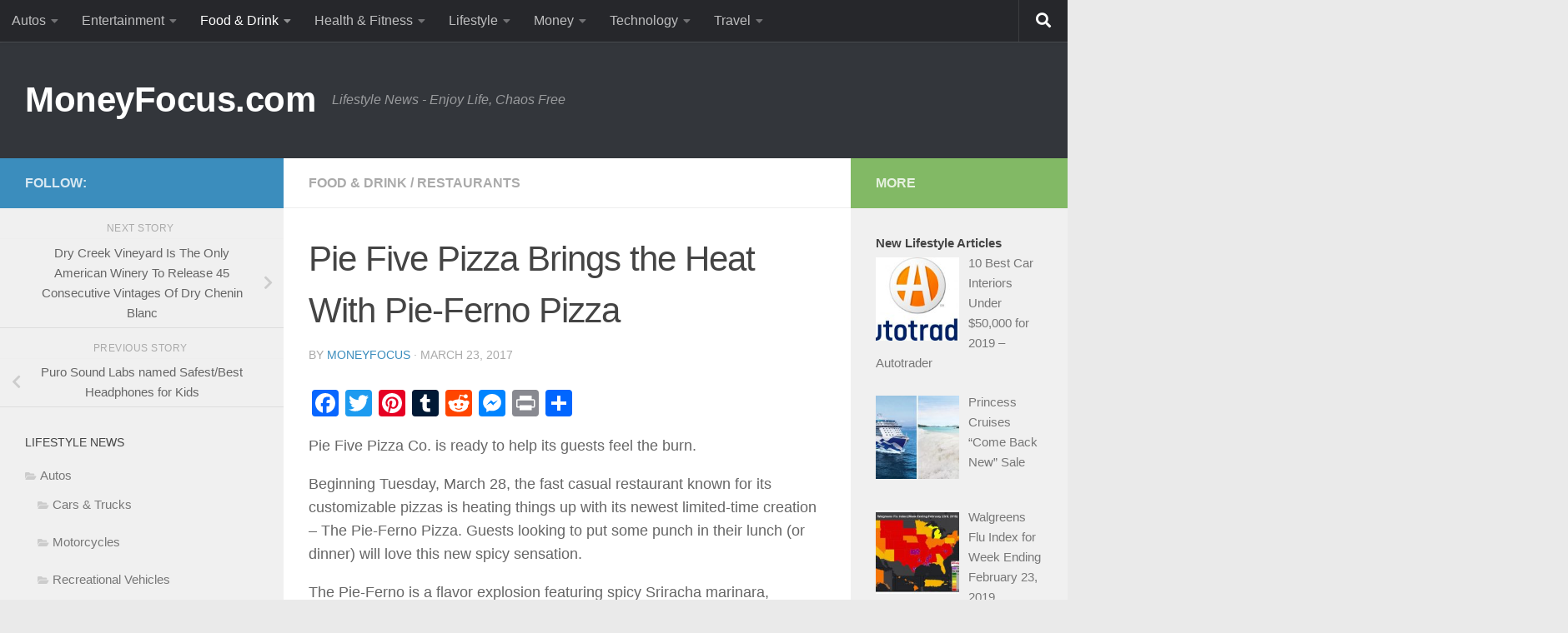

--- FILE ---
content_type: text/html; charset=UTF-8
request_url: https://moneyfocus.com/blog/pie-five-pizza-brings-heat-pie-ferno-pizza/
body_size: 16165
content:

<!DOCTYPE html>
<html class="no-js" lang="en-US">
<head>
  <meta charset="UTF-8">
  <meta name="viewport" content="width=device-width, initial-scale=1.0">
  <link rel="profile" href="https://gmpg.org/xfn/11" />
  <link rel="pingback" href="https://moneyfocus.com/xmlrpc.php">

  <title>Pie Five Pizza Brings the Heat With Pie-Ferno Pizza &#8211; MoneyFocus.com</title>
<meta name='robots' content='max-image-preview:large' />
	<style>img:is([sizes="auto" i], [sizes^="auto," i]) { contain-intrinsic-size: 3000px 1500px }</style>
	<script>document.documentElement.className = document.documentElement.className.replace("no-js","js");</script>
<link rel='dns-prefetch' href='//static.addtoany.com' />
<link rel="alternate" type="application/rss+xml" title="MoneyFocus.com &raquo; Feed" href="https://moneyfocus.com/feed/" />
<link rel="alternate" type="application/rss+xml" title="MoneyFocus.com &raquo; Comments Feed" href="https://moneyfocus.com/comments/feed/" />
<script>
window._wpemojiSettings = {"baseUrl":"https:\/\/s.w.org\/images\/core\/emoji\/16.0.1\/72x72\/","ext":".png","svgUrl":"https:\/\/s.w.org\/images\/core\/emoji\/16.0.1\/svg\/","svgExt":".svg","source":{"concatemoji":"https:\/\/moneyfocus.com\/wp-includes\/js\/wp-emoji-release.min.js?ver=456d819ab17dce8eb0a7d56c29401286"}};
/*! This file is auto-generated */
!function(s,n){var o,i,e;function c(e){try{var t={supportTests:e,timestamp:(new Date).valueOf()};sessionStorage.setItem(o,JSON.stringify(t))}catch(e){}}function p(e,t,n){e.clearRect(0,0,e.canvas.width,e.canvas.height),e.fillText(t,0,0);var t=new Uint32Array(e.getImageData(0,0,e.canvas.width,e.canvas.height).data),a=(e.clearRect(0,0,e.canvas.width,e.canvas.height),e.fillText(n,0,0),new Uint32Array(e.getImageData(0,0,e.canvas.width,e.canvas.height).data));return t.every(function(e,t){return e===a[t]})}function u(e,t){e.clearRect(0,0,e.canvas.width,e.canvas.height),e.fillText(t,0,0);for(var n=e.getImageData(16,16,1,1),a=0;a<n.data.length;a++)if(0!==n.data[a])return!1;return!0}function f(e,t,n,a){switch(t){case"flag":return n(e,"\ud83c\udff3\ufe0f\u200d\u26a7\ufe0f","\ud83c\udff3\ufe0f\u200b\u26a7\ufe0f")?!1:!n(e,"\ud83c\udde8\ud83c\uddf6","\ud83c\udde8\u200b\ud83c\uddf6")&&!n(e,"\ud83c\udff4\udb40\udc67\udb40\udc62\udb40\udc65\udb40\udc6e\udb40\udc67\udb40\udc7f","\ud83c\udff4\u200b\udb40\udc67\u200b\udb40\udc62\u200b\udb40\udc65\u200b\udb40\udc6e\u200b\udb40\udc67\u200b\udb40\udc7f");case"emoji":return!a(e,"\ud83e\udedf")}return!1}function g(e,t,n,a){var r="undefined"!=typeof WorkerGlobalScope&&self instanceof WorkerGlobalScope?new OffscreenCanvas(300,150):s.createElement("canvas"),o=r.getContext("2d",{willReadFrequently:!0}),i=(o.textBaseline="top",o.font="600 32px Arial",{});return e.forEach(function(e){i[e]=t(o,e,n,a)}),i}function t(e){var t=s.createElement("script");t.src=e,t.defer=!0,s.head.appendChild(t)}"undefined"!=typeof Promise&&(o="wpEmojiSettingsSupports",i=["flag","emoji"],n.supports={everything:!0,everythingExceptFlag:!0},e=new Promise(function(e){s.addEventListener("DOMContentLoaded",e,{once:!0})}),new Promise(function(t){var n=function(){try{var e=JSON.parse(sessionStorage.getItem(o));if("object"==typeof e&&"number"==typeof e.timestamp&&(new Date).valueOf()<e.timestamp+604800&&"object"==typeof e.supportTests)return e.supportTests}catch(e){}return null}();if(!n){if("undefined"!=typeof Worker&&"undefined"!=typeof OffscreenCanvas&&"undefined"!=typeof URL&&URL.createObjectURL&&"undefined"!=typeof Blob)try{var e="postMessage("+g.toString()+"("+[JSON.stringify(i),f.toString(),p.toString(),u.toString()].join(",")+"));",a=new Blob([e],{type:"text/javascript"}),r=new Worker(URL.createObjectURL(a),{name:"wpTestEmojiSupports"});return void(r.onmessage=function(e){c(n=e.data),r.terminate(),t(n)})}catch(e){}c(n=g(i,f,p,u))}t(n)}).then(function(e){for(var t in e)n.supports[t]=e[t],n.supports.everything=n.supports.everything&&n.supports[t],"flag"!==t&&(n.supports.everythingExceptFlag=n.supports.everythingExceptFlag&&n.supports[t]);n.supports.everythingExceptFlag=n.supports.everythingExceptFlag&&!n.supports.flag,n.DOMReady=!1,n.readyCallback=function(){n.DOMReady=!0}}).then(function(){return e}).then(function(){var e;n.supports.everything||(n.readyCallback(),(e=n.source||{}).concatemoji?t(e.concatemoji):e.wpemoji&&e.twemoji&&(t(e.twemoji),t(e.wpemoji)))}))}((window,document),window._wpemojiSettings);
</script>
<!-- moneyfocus.com is managing ads with Advanced Ads – https://wpadvancedads.com/ --><script id="money-ready">
			window.advanced_ads_ready=function(e,a){a=a||"complete";var d=function(e){return"interactive"===a?"loading"!==e:"complete"===e};d(document.readyState)?e():document.addEventListener("readystatechange",(function(a){d(a.target.readyState)&&e()}),{once:"interactive"===a})},window.advanced_ads_ready_queue=window.advanced_ads_ready_queue||[];		</script>
		<style id='wp-emoji-styles-inline-css'>

	img.wp-smiley, img.emoji {
		display: inline !important;
		border: none !important;
		box-shadow: none !important;
		height: 1em !important;
		width: 1em !important;
		margin: 0 0.07em !important;
		vertical-align: -0.1em !important;
		background: none !important;
		padding: 0 !important;
	}
</style>
<link rel='stylesheet' id='wp-block-library-css' href='https://moneyfocus.com/wp-includes/css/dist/block-library/style.min.css?ver=456d819ab17dce8eb0a7d56c29401286' media='all' />
<style id='classic-theme-styles-inline-css'>
/*! This file is auto-generated */
.wp-block-button__link{color:#fff;background-color:#32373c;border-radius:9999px;box-shadow:none;text-decoration:none;padding:calc(.667em + 2px) calc(1.333em + 2px);font-size:1.125em}.wp-block-file__button{background:#32373c;color:#fff;text-decoration:none}
</style>
<style id='global-styles-inline-css'>
:root{--wp--preset--aspect-ratio--square: 1;--wp--preset--aspect-ratio--4-3: 4/3;--wp--preset--aspect-ratio--3-4: 3/4;--wp--preset--aspect-ratio--3-2: 3/2;--wp--preset--aspect-ratio--2-3: 2/3;--wp--preset--aspect-ratio--16-9: 16/9;--wp--preset--aspect-ratio--9-16: 9/16;--wp--preset--color--black: #000000;--wp--preset--color--cyan-bluish-gray: #abb8c3;--wp--preset--color--white: #ffffff;--wp--preset--color--pale-pink: #f78da7;--wp--preset--color--vivid-red: #cf2e2e;--wp--preset--color--luminous-vivid-orange: #ff6900;--wp--preset--color--luminous-vivid-amber: #fcb900;--wp--preset--color--light-green-cyan: #7bdcb5;--wp--preset--color--vivid-green-cyan: #00d084;--wp--preset--color--pale-cyan-blue: #8ed1fc;--wp--preset--color--vivid-cyan-blue: #0693e3;--wp--preset--color--vivid-purple: #9b51e0;--wp--preset--gradient--vivid-cyan-blue-to-vivid-purple: linear-gradient(135deg,rgba(6,147,227,1) 0%,rgb(155,81,224) 100%);--wp--preset--gradient--light-green-cyan-to-vivid-green-cyan: linear-gradient(135deg,rgb(122,220,180) 0%,rgb(0,208,130) 100%);--wp--preset--gradient--luminous-vivid-amber-to-luminous-vivid-orange: linear-gradient(135deg,rgba(252,185,0,1) 0%,rgba(255,105,0,1) 100%);--wp--preset--gradient--luminous-vivid-orange-to-vivid-red: linear-gradient(135deg,rgba(255,105,0,1) 0%,rgb(207,46,46) 100%);--wp--preset--gradient--very-light-gray-to-cyan-bluish-gray: linear-gradient(135deg,rgb(238,238,238) 0%,rgb(169,184,195) 100%);--wp--preset--gradient--cool-to-warm-spectrum: linear-gradient(135deg,rgb(74,234,220) 0%,rgb(151,120,209) 20%,rgb(207,42,186) 40%,rgb(238,44,130) 60%,rgb(251,105,98) 80%,rgb(254,248,76) 100%);--wp--preset--gradient--blush-light-purple: linear-gradient(135deg,rgb(255,206,236) 0%,rgb(152,150,240) 100%);--wp--preset--gradient--blush-bordeaux: linear-gradient(135deg,rgb(254,205,165) 0%,rgb(254,45,45) 50%,rgb(107,0,62) 100%);--wp--preset--gradient--luminous-dusk: linear-gradient(135deg,rgb(255,203,112) 0%,rgb(199,81,192) 50%,rgb(65,88,208) 100%);--wp--preset--gradient--pale-ocean: linear-gradient(135deg,rgb(255,245,203) 0%,rgb(182,227,212) 50%,rgb(51,167,181) 100%);--wp--preset--gradient--electric-grass: linear-gradient(135deg,rgb(202,248,128) 0%,rgb(113,206,126) 100%);--wp--preset--gradient--midnight: linear-gradient(135deg,rgb(2,3,129) 0%,rgb(40,116,252) 100%);--wp--preset--font-size--small: 13px;--wp--preset--font-size--medium: 20px;--wp--preset--font-size--large: 36px;--wp--preset--font-size--x-large: 42px;--wp--preset--spacing--20: 0.44rem;--wp--preset--spacing--30: 0.67rem;--wp--preset--spacing--40: 1rem;--wp--preset--spacing--50: 1.5rem;--wp--preset--spacing--60: 2.25rem;--wp--preset--spacing--70: 3.38rem;--wp--preset--spacing--80: 5.06rem;--wp--preset--shadow--natural: 6px 6px 9px rgba(0, 0, 0, 0.2);--wp--preset--shadow--deep: 12px 12px 50px rgba(0, 0, 0, 0.4);--wp--preset--shadow--sharp: 6px 6px 0px rgba(0, 0, 0, 0.2);--wp--preset--shadow--outlined: 6px 6px 0px -3px rgba(255, 255, 255, 1), 6px 6px rgba(0, 0, 0, 1);--wp--preset--shadow--crisp: 6px 6px 0px rgba(0, 0, 0, 1);}:where(.is-layout-flex){gap: 0.5em;}:where(.is-layout-grid){gap: 0.5em;}body .is-layout-flex{display: flex;}.is-layout-flex{flex-wrap: wrap;align-items: center;}.is-layout-flex > :is(*, div){margin: 0;}body .is-layout-grid{display: grid;}.is-layout-grid > :is(*, div){margin: 0;}:where(.wp-block-columns.is-layout-flex){gap: 2em;}:where(.wp-block-columns.is-layout-grid){gap: 2em;}:where(.wp-block-post-template.is-layout-flex){gap: 1.25em;}:where(.wp-block-post-template.is-layout-grid){gap: 1.25em;}.has-black-color{color: var(--wp--preset--color--black) !important;}.has-cyan-bluish-gray-color{color: var(--wp--preset--color--cyan-bluish-gray) !important;}.has-white-color{color: var(--wp--preset--color--white) !important;}.has-pale-pink-color{color: var(--wp--preset--color--pale-pink) !important;}.has-vivid-red-color{color: var(--wp--preset--color--vivid-red) !important;}.has-luminous-vivid-orange-color{color: var(--wp--preset--color--luminous-vivid-orange) !important;}.has-luminous-vivid-amber-color{color: var(--wp--preset--color--luminous-vivid-amber) !important;}.has-light-green-cyan-color{color: var(--wp--preset--color--light-green-cyan) !important;}.has-vivid-green-cyan-color{color: var(--wp--preset--color--vivid-green-cyan) !important;}.has-pale-cyan-blue-color{color: var(--wp--preset--color--pale-cyan-blue) !important;}.has-vivid-cyan-blue-color{color: var(--wp--preset--color--vivid-cyan-blue) !important;}.has-vivid-purple-color{color: var(--wp--preset--color--vivid-purple) !important;}.has-black-background-color{background-color: var(--wp--preset--color--black) !important;}.has-cyan-bluish-gray-background-color{background-color: var(--wp--preset--color--cyan-bluish-gray) !important;}.has-white-background-color{background-color: var(--wp--preset--color--white) !important;}.has-pale-pink-background-color{background-color: var(--wp--preset--color--pale-pink) !important;}.has-vivid-red-background-color{background-color: var(--wp--preset--color--vivid-red) !important;}.has-luminous-vivid-orange-background-color{background-color: var(--wp--preset--color--luminous-vivid-orange) !important;}.has-luminous-vivid-amber-background-color{background-color: var(--wp--preset--color--luminous-vivid-amber) !important;}.has-light-green-cyan-background-color{background-color: var(--wp--preset--color--light-green-cyan) !important;}.has-vivid-green-cyan-background-color{background-color: var(--wp--preset--color--vivid-green-cyan) !important;}.has-pale-cyan-blue-background-color{background-color: var(--wp--preset--color--pale-cyan-blue) !important;}.has-vivid-cyan-blue-background-color{background-color: var(--wp--preset--color--vivid-cyan-blue) !important;}.has-vivid-purple-background-color{background-color: var(--wp--preset--color--vivid-purple) !important;}.has-black-border-color{border-color: var(--wp--preset--color--black) !important;}.has-cyan-bluish-gray-border-color{border-color: var(--wp--preset--color--cyan-bluish-gray) !important;}.has-white-border-color{border-color: var(--wp--preset--color--white) !important;}.has-pale-pink-border-color{border-color: var(--wp--preset--color--pale-pink) !important;}.has-vivid-red-border-color{border-color: var(--wp--preset--color--vivid-red) !important;}.has-luminous-vivid-orange-border-color{border-color: var(--wp--preset--color--luminous-vivid-orange) !important;}.has-luminous-vivid-amber-border-color{border-color: var(--wp--preset--color--luminous-vivid-amber) !important;}.has-light-green-cyan-border-color{border-color: var(--wp--preset--color--light-green-cyan) !important;}.has-vivid-green-cyan-border-color{border-color: var(--wp--preset--color--vivid-green-cyan) !important;}.has-pale-cyan-blue-border-color{border-color: var(--wp--preset--color--pale-cyan-blue) !important;}.has-vivid-cyan-blue-border-color{border-color: var(--wp--preset--color--vivid-cyan-blue) !important;}.has-vivid-purple-border-color{border-color: var(--wp--preset--color--vivid-purple) !important;}.has-vivid-cyan-blue-to-vivid-purple-gradient-background{background: var(--wp--preset--gradient--vivid-cyan-blue-to-vivid-purple) !important;}.has-light-green-cyan-to-vivid-green-cyan-gradient-background{background: var(--wp--preset--gradient--light-green-cyan-to-vivid-green-cyan) !important;}.has-luminous-vivid-amber-to-luminous-vivid-orange-gradient-background{background: var(--wp--preset--gradient--luminous-vivid-amber-to-luminous-vivid-orange) !important;}.has-luminous-vivid-orange-to-vivid-red-gradient-background{background: var(--wp--preset--gradient--luminous-vivid-orange-to-vivid-red) !important;}.has-very-light-gray-to-cyan-bluish-gray-gradient-background{background: var(--wp--preset--gradient--very-light-gray-to-cyan-bluish-gray) !important;}.has-cool-to-warm-spectrum-gradient-background{background: var(--wp--preset--gradient--cool-to-warm-spectrum) !important;}.has-blush-light-purple-gradient-background{background: var(--wp--preset--gradient--blush-light-purple) !important;}.has-blush-bordeaux-gradient-background{background: var(--wp--preset--gradient--blush-bordeaux) !important;}.has-luminous-dusk-gradient-background{background: var(--wp--preset--gradient--luminous-dusk) !important;}.has-pale-ocean-gradient-background{background: var(--wp--preset--gradient--pale-ocean) !important;}.has-electric-grass-gradient-background{background: var(--wp--preset--gradient--electric-grass) !important;}.has-midnight-gradient-background{background: var(--wp--preset--gradient--midnight) !important;}.has-small-font-size{font-size: var(--wp--preset--font-size--small) !important;}.has-medium-font-size{font-size: var(--wp--preset--font-size--medium) !important;}.has-large-font-size{font-size: var(--wp--preset--font-size--large) !important;}.has-x-large-font-size{font-size: var(--wp--preset--font-size--x-large) !important;}
:where(.wp-block-post-template.is-layout-flex){gap: 1.25em;}:where(.wp-block-post-template.is-layout-grid){gap: 1.25em;}
:where(.wp-block-columns.is-layout-flex){gap: 2em;}:where(.wp-block-columns.is-layout-grid){gap: 2em;}
:root :where(.wp-block-pullquote){font-size: 1.5em;line-height: 1.6;}
</style>
<link rel='stylesheet' id='hueman-main-style-css' href='https://moneyfocus.com/wp-content/themes/hueman/assets/front/css/main.min.css?ver=3.7.27' media='all' />
<style id='hueman-main-style-inline-css'>
body { font-family:Arial, sans-serif;font-size:1.00rem }@media only screen and (min-width: 720px) {
        .nav > li { font-size:1.00rem; }
      }::selection { background-color: #3b8dbd; }
::-moz-selection { background-color: #3b8dbd; }a,a>span.hu-external::after,.themeform label .required,#flexslider-featured .flex-direction-nav .flex-next:hover,#flexslider-featured .flex-direction-nav .flex-prev:hover,.post-hover:hover .post-title a,.post-title a:hover,.sidebar.s1 .post-nav li a:hover i,.content .post-nav li a:hover i,.post-related a:hover,.sidebar.s1 .widget_rss ul li a,#footer .widget_rss ul li a,.sidebar.s1 .widget_calendar a,#footer .widget_calendar a,.sidebar.s1 .alx-tab .tab-item-category a,.sidebar.s1 .alx-posts .post-item-category a,.sidebar.s1 .alx-tab li:hover .tab-item-title a,.sidebar.s1 .alx-tab li:hover .tab-item-comment a,.sidebar.s1 .alx-posts li:hover .post-item-title a,#footer .alx-tab .tab-item-category a,#footer .alx-posts .post-item-category a,#footer .alx-tab li:hover .tab-item-title a,#footer .alx-tab li:hover .tab-item-comment a,#footer .alx-posts li:hover .post-item-title a,.comment-tabs li.active a,.comment-awaiting-moderation,.child-menu a:hover,.child-menu .current_page_item > a,.wp-pagenavi a{ color: #3b8dbd; }input[type="submit"],.themeform button[type="submit"],.sidebar.s1 .sidebar-top,.sidebar.s1 .sidebar-toggle,#flexslider-featured .flex-control-nav li a.flex-active,.post-tags a:hover,.sidebar.s1 .widget_calendar caption,#footer .widget_calendar caption,.author-bio .bio-avatar:after,.commentlist li.bypostauthor > .comment-body:after,.commentlist li.comment-author-admin > .comment-body:after{ background-color: #3b8dbd; }.post-format .format-container { border-color: #3b8dbd; }.sidebar.s1 .alx-tabs-nav li.active a,#footer .alx-tabs-nav li.active a,.comment-tabs li.active a,.wp-pagenavi a:hover,.wp-pagenavi a:active,.wp-pagenavi span.current{ border-bottom-color: #3b8dbd!important; }.sidebar.s2 .post-nav li a:hover i,
.sidebar.s2 .widget_rss ul li a,
.sidebar.s2 .widget_calendar a,
.sidebar.s2 .alx-tab .tab-item-category a,
.sidebar.s2 .alx-posts .post-item-category a,
.sidebar.s2 .alx-tab li:hover .tab-item-title a,
.sidebar.s2 .alx-tab li:hover .tab-item-comment a,
.sidebar.s2 .alx-posts li:hover .post-item-title a { color: #82b965; }
.sidebar.s2 .sidebar-top,.sidebar.s2 .sidebar-toggle,.post-comments,.jp-play-bar,.jp-volume-bar-value,.sidebar.s2 .widget_calendar caption{ background-color: #82b965; }.sidebar.s2 .alx-tabs-nav li.active a { border-bottom-color: #82b965; }
.post-comments::before { border-right-color: #82b965; }
      .search-expand,
              #nav-topbar.nav-container { background-color: #26272b}@media only screen and (min-width: 720px) {
                #nav-topbar .nav ul { background-color: #26272b; }
              }.is-scrolled #header .nav-container.desktop-sticky,
              .is-scrolled #header .search-expand { background-color: #26272b; background-color: rgba(38,39,43,0.90) }.is-scrolled .topbar-transparent #nav-topbar.desktop-sticky .nav ul { background-color: #26272b; background-color: rgba(38,39,43,0.95) }#header { background-color: #33363b; }
@media only screen and (min-width: 720px) {
  #nav-header .nav ul { background-color: #33363b; }
}
        #header #nav-mobile { background-color: #33363b; }.is-scrolled #header #nav-mobile { background-color: #33363b; background-color: rgba(51,54,59,0.90) }#nav-header.nav-container, #main-header-search .search-expand { background-color: #33363b; }
@media only screen and (min-width: 720px) {
  #nav-header .nav ul { background-color: #33363b; }
}
        body { background-color: #eaeaea; }
</style>
<link rel='stylesheet' id='hueman-font-awesome-css' href='https://moneyfocus.com/wp-content/themes/hueman/assets/front/css/font-awesome.min.css?ver=3.7.27' media='all' />
<link rel='stylesheet' id='recent-posts-widget-with-thumbnails-public-style-css' href='https://moneyfocus.com/wp-content/plugins/recent-posts-widget-with-thumbnails/public.css?ver=7.1.1' media='all' />
<link rel='stylesheet' id='addtoany-css' href='https://moneyfocus.com/wp-content/plugins/add-to-any/addtoany.min.css?ver=1.16' media='all' />
<script id="addtoany-core-js-before">
window.a2a_config=window.a2a_config||{};a2a_config.callbacks=[];a2a_config.overlays=[];a2a_config.templates={};
</script>
<script defer src="https://static.addtoany.com/menu/page.js" id="addtoany-core-js"></script>
<script src="https://moneyfocus.com/wp-includes/js/jquery/jquery.min.js?ver=3.7.1" id="jquery-core-js"></script>
<script src="https://moneyfocus.com/wp-includes/js/jquery/jquery-migrate.min.js?ver=3.4.1" id="jquery-migrate-js"></script>
<script defer src="https://moneyfocus.com/wp-content/plugins/add-to-any/addtoany.min.js?ver=1.1" id="addtoany-jquery-js"></script>
<script id="advanced-ads-advanced-js-js-extra">
var advads_options = {"blog_id":"1","privacy":{"enabled":false,"state":"not_needed"}};
</script>
<script src="https://moneyfocus.com/wp-content/uploads/547/395/public/assets/js/845.js?ver=1.56.3" id="advanced-ads-advanced-js-js"></script>
<link rel="https://api.w.org/" href="https://moneyfocus.com/wp-json/" /><link rel="alternate" title="JSON" type="application/json" href="https://moneyfocus.com/wp-json/wp/v2/posts/65579" /><link rel="EditURI" type="application/rsd+xml" title="RSD" href="https://moneyfocus.com/xmlrpc.php?rsd" />

<link rel="canonical" href="https://moneyfocus.com/blog/pie-five-pizza-brings-heat-pie-ferno-pizza/" />
<link rel='shortlink' href='https://moneyfocus.com/?p=65579' />
<link rel="alternate" title="oEmbed (JSON)" type="application/json+oembed" href="https://moneyfocus.com/wp-json/oembed/1.0/embed?url=https%3A%2F%2Fmoneyfocus.com%2Fblog%2Fpie-five-pizza-brings-heat-pie-ferno-pizza%2F" />
<link rel="alternate" title="oEmbed (XML)" type="text/xml+oembed" href="https://moneyfocus.com/wp-json/oembed/1.0/embed?url=https%3A%2F%2Fmoneyfocus.com%2Fblog%2Fpie-five-pizza-brings-heat-pie-ferno-pizza%2F&#038;format=xml" />
<script type="text/javascript">
(function(url){
	if(/(?:Chrome\/26\.0\.1410\.63 Safari\/537\.31|WordfenceTestMonBot)/.test(navigator.userAgent)){ return; }
	var addEvent = function(evt, handler) {
		if (window.addEventListener) {
			document.addEventListener(evt, handler, false);
		} else if (window.attachEvent) {
			document.attachEvent('on' + evt, handler);
		}
	};
	var removeEvent = function(evt, handler) {
		if (window.removeEventListener) {
			document.removeEventListener(evt, handler, false);
		} else if (window.detachEvent) {
			document.detachEvent('on' + evt, handler);
		}
	};
	var evts = 'contextmenu dblclick drag dragend dragenter dragleave dragover dragstart drop keydown keypress keyup mousedown mousemove mouseout mouseover mouseup mousewheel scroll'.split(' ');
	var logHuman = function() {
		if (window.wfLogHumanRan) { return; }
		window.wfLogHumanRan = true;
		var wfscr = document.createElement('script');
		wfscr.type = 'text/javascript';
		wfscr.async = true;
		wfscr.src = url + '&r=' + Math.random();
		(document.getElementsByTagName('head')[0]||document.getElementsByTagName('body')[0]).appendChild(wfscr);
		for (var i = 0; i < evts.length; i++) {
			removeEvent(evts[i], logHuman);
		}
	};
	for (var i = 0; i < evts.length; i++) {
		addEvent(evts[i], logHuman);
	}
})('//moneyfocus.com/?wordfence_lh=1&hid=EABEFB96370E7C12EC613B5E5CEB9244');
</script><style data-context="foundation-flickity-css">/*! Flickity v2.0.2
http://flickity.metafizzy.co
---------------------------------------------- */.flickity-enabled{position:relative}.flickity-enabled:focus{outline:0}.flickity-viewport{overflow:hidden;position:relative;height:100%}.flickity-slider{position:absolute;width:100%;height:100%}.flickity-enabled.is-draggable{-webkit-tap-highlight-color:transparent;tap-highlight-color:transparent;-webkit-user-select:none;-moz-user-select:none;-ms-user-select:none;user-select:none}.flickity-enabled.is-draggable .flickity-viewport{cursor:move;cursor:-webkit-grab;cursor:grab}.flickity-enabled.is-draggable .flickity-viewport.is-pointer-down{cursor:-webkit-grabbing;cursor:grabbing}.flickity-prev-next-button{position:absolute;top:50%;width:44px;height:44px;border:none;border-radius:50%;background:#fff;background:hsla(0,0%,100%,.75);cursor:pointer;-webkit-transform:translateY(-50%);transform:translateY(-50%)}.flickity-prev-next-button:hover{background:#fff}.flickity-prev-next-button:focus{outline:0;box-shadow:0 0 0 5px #09f}.flickity-prev-next-button:active{opacity:.6}.flickity-prev-next-button.previous{left:10px}.flickity-prev-next-button.next{right:10px}.flickity-rtl .flickity-prev-next-button.previous{left:auto;right:10px}.flickity-rtl .flickity-prev-next-button.next{right:auto;left:10px}.flickity-prev-next-button:disabled{opacity:.3;cursor:auto}.flickity-prev-next-button svg{position:absolute;left:20%;top:20%;width:60%;height:60%}.flickity-prev-next-button .arrow{fill:#333}.flickity-page-dots{position:absolute;width:100%;bottom:-25px;padding:0;margin:0;list-style:none;text-align:center;line-height:1}.flickity-rtl .flickity-page-dots{direction:rtl}.flickity-page-dots .dot{display:inline-block;width:10px;height:10px;margin:0 8px;background:#333;border-radius:50%;opacity:.25;cursor:pointer}.flickity-page-dots .dot.is-selected{opacity:1}</style><style data-context="foundation-slideout-css">.slideout-menu{position:fixed;left:0;top:0;bottom:0;right:auto;z-index:0;width:256px;overflow-y:auto;-webkit-overflow-scrolling:touch;display:none}.slideout-menu.pushit-right{left:auto;right:0}.slideout-panel{position:relative;z-index:1;will-change:transform}.slideout-open,.slideout-open .slideout-panel,.slideout-open body{overflow:hidden}.slideout-open .slideout-menu{display:block}.pushit{display:none}</style>    <link rel="preload" as="font" type="font/woff2" href="https://moneyfocus.com/wp-content/themes/hueman/assets/front/webfonts/fa-brands-400.woff2?v=5.15.2" crossorigin="anonymous"/>
    <link rel="preload" as="font" type="font/woff2" href="https://moneyfocus.com/wp-content/themes/hueman/assets/front/webfonts/fa-regular-400.woff2?v=5.15.2" crossorigin="anonymous"/>
    <link rel="preload" as="font" type="font/woff2" href="https://moneyfocus.com/wp-content/themes/hueman/assets/front/webfonts/fa-solid-900.woff2?v=5.15.2" crossorigin="anonymous"/>
  <!--[if lt IE 9]>
<script src="https://moneyfocus.com/wp-content/themes/hueman/assets/front/js/ie/html5shiv-printshiv.min.js"></script>
<script src="https://moneyfocus.com/wp-content/themes/hueman/assets/front/js/ie/selectivizr.js"></script>
<![endif]-->
<style>.ios7.web-app-mode.has-fixed header{ background-color: rgba(3,122,221,.88);}</style></head>

<body class="wp-singular post-template-default single single-post postid-65579 single-format-standard wp-embed-responsive wp-theme-hueman col-3cm boxed topbar-enabled header-desktop-sticky header-mobile-sticky hueman-3-7-27 chrome aa-prefix-money- aa-disabled-bots">
<div id="wrapper">
  <a class="screen-reader-text skip-link" href="#content">Skip to content</a>
  
  <header id="header" class="main-menu-mobile-on one-mobile-menu main_menu header-ads-desktop header-ads-mobile topbar-transparent no-header-img">
        <nav class="nav-container group mobile-menu mobile-sticky no-menu-assigned" id="nav-mobile" data-menu-id="header-1">
  <div class="mobile-title-logo-in-header"><p class="site-title">                  <a class="custom-logo-link" href="https://moneyfocus.com/" rel="home" title="MoneyFocus.com | Home page">MoneyFocus.com</a>                </p></div>
        
                    <div class="nav-toggle"><i class="fas fa-bars"></i></div>
            
      <div class="nav-text"></div>
      <div class="nav-wrap container">
                  <ul class="nav container-inner group mobile-search">
                            <li>
                  <form role="search" method="get" class="search-form" action="https://moneyfocus.com/">
				<label>
					<span class="screen-reader-text">Search for:</span>
					<input type="search" class="search-field" placeholder="Search &hellip;" value="" name="s" />
				</label>
				<input type="submit" class="search-submit" value="Search" />
			</form>                </li>
                      </ul>
                <ul id="menu-top-bar" class="nav container-inner group"><li id="menu-item-66727" class="menu-item menu-item-type-taxonomy menu-item-object-category menu-item-has-children menu-item-66727"><a href="https://moneyfocus.com/blog/category/autos/">Autos</a>
<ul class="sub-menu">
	<li id="menu-item-66728" class="menu-item menu-item-type-taxonomy menu-item-object-category menu-item-66728"><a href="https://moneyfocus.com/blog/category/autos/cars-trucks/">Cars &#038; Trucks</a></li>
	<li id="menu-item-66729" class="menu-item menu-item-type-taxonomy menu-item-object-category menu-item-66729"><a href="https://moneyfocus.com/blog/category/autos/motorcycles/">Motorcycles</a></li>
	<li id="menu-item-66730" class="menu-item menu-item-type-taxonomy menu-item-object-category menu-item-66730"><a href="https://moneyfocus.com/blog/category/autos/recreational-vehicles/">Recreational Vehicles</a></li>
</ul>
</li>
<li id="menu-item-66731" class="menu-item menu-item-type-taxonomy menu-item-object-category menu-item-has-children menu-item-66731"><a href="https://moneyfocus.com/blog/category/entertainment/">Entertainment</a>
<ul class="sub-menu">
	<li id="menu-item-66733" class="menu-item menu-item-type-taxonomy menu-item-object-category menu-item-66733"><a href="https://moneyfocus.com/blog/category/entertainment/books/">Books</a></li>
	<li id="menu-item-66735" class="menu-item menu-item-type-taxonomy menu-item-object-category menu-item-66735"><a href="https://moneyfocus.com/blog/category/entertainment/gaming/">Gaming</a></li>
	<li id="menu-item-66736" class="menu-item menu-item-type-taxonomy menu-item-object-category menu-item-66736"><a href="https://moneyfocus.com/blog/category/entertainment/movies/">Movies</a></li>
	<li id="menu-item-66737" class="menu-item menu-item-type-taxonomy menu-item-object-category menu-item-66737"><a href="https://moneyfocus.com/blog/category/entertainment/music/">Music</a></li>
	<li id="menu-item-66738" class="menu-item menu-item-type-taxonomy menu-item-object-category menu-item-66738"><a href="https://moneyfocus.com/blog/category/entertainment/sports/">Sports</a></li>
	<li id="menu-item-66739" class="menu-item menu-item-type-taxonomy menu-item-object-category menu-item-66739"><a href="https://moneyfocus.com/blog/category/entertainment/tv-radio/">TV &#038; Radio</a></li>
</ul>
</li>
<li id="menu-item-66740" class="menu-item menu-item-type-taxonomy menu-item-object-category current-post-ancestor current-menu-parent current-post-parent menu-item-has-children menu-item-66740"><a href="https://moneyfocus.com/blog/category/food-drink/">Food &#038; Drink</a>
<ul class="sub-menu">
	<li id="menu-item-66741" class="menu-item menu-item-type-taxonomy menu-item-object-category menu-item-66741"><a href="https://moneyfocus.com/blog/category/food-drink/beverages/">Beverages</a></li>
	<li id="menu-item-66742" class="menu-item menu-item-type-taxonomy menu-item-object-category menu-item-66742"><a href="https://moneyfocus.com/blog/category/food-drink/cooking-recipes/">Cooking &#038; Recipes</a></li>
	<li id="menu-item-66743" class="menu-item menu-item-type-taxonomy menu-item-object-category menu-item-66743"><a href="https://moneyfocus.com/blog/category/food-drink/healthy-eatting/">Healthy Eatting</a></li>
	<li id="menu-item-66744" class="menu-item menu-item-type-taxonomy menu-item-object-category current-post-ancestor current-menu-parent current-post-parent menu-item-66744"><a href="https://moneyfocus.com/blog/category/food-drink/restaurants/">Restaurants</a></li>
</ul>
</li>
<li id="menu-item-66745" class="menu-item menu-item-type-taxonomy menu-item-object-category menu-item-has-children menu-item-66745"><a href="https://moneyfocus.com/blog/category/health-fitness/">Health &#038; Fitness</a>
<ul class="sub-menu">
	<li id="menu-item-66746" class="menu-item menu-item-type-taxonomy menu-item-object-category menu-item-66746"><a href="https://moneyfocus.com/blog/category/health-fitness/fitness/">Fitness</a></li>
	<li id="menu-item-66747" class="menu-item menu-item-type-taxonomy menu-item-object-category menu-item-66747"><a href="https://moneyfocus.com/blog/category/health-fitness/medical/">Medical</a></li>
	<li id="menu-item-66748" class="menu-item menu-item-type-taxonomy menu-item-object-category menu-item-66748"><a href="https://moneyfocus.com/blog/category/health-fitness/nutrition/">Nutrition</a></li>
	<li id="menu-item-66749" class="menu-item menu-item-type-taxonomy menu-item-object-category menu-item-66749"><a href="https://moneyfocus.com/blog/category/health-fitness/weight-loss/">Weight Loss</a></li>
</ul>
</li>
<li id="menu-item-66750" class="menu-item menu-item-type-taxonomy menu-item-object-category menu-item-has-children menu-item-66750"><a href="https://moneyfocus.com/blog/category/lifestyle/">Lifestyle</a>
<ul class="sub-menu">
	<li id="menu-item-66751" class="menu-item menu-item-type-taxonomy menu-item-object-category menu-item-66751"><a href="https://moneyfocus.com/blog/category/lifestyle/home-garden/">Home &#038; Garden</a></li>
	<li id="menu-item-66752" class="menu-item menu-item-type-taxonomy menu-item-object-category menu-item-66752"><a href="https://moneyfocus.com/blog/category/lifestyle/pets-animals/">Pets &#038; Animals</a></li>
	<li id="menu-item-66753" class="menu-item menu-item-type-taxonomy menu-item-object-category menu-item-66753"><a href="https://moneyfocus.com/blog/category/lifestyle/style/">Style</a></li>
</ul>
</li>
<li id="menu-item-66754" class="menu-item menu-item-type-taxonomy menu-item-object-category menu-item-has-children menu-item-66754"><a href="https://moneyfocus.com/blog/category/money/">Money</a>
<ul class="sub-menu">
	<li id="menu-item-66755" class="menu-item menu-item-type-taxonomy menu-item-object-category menu-item-66755"><a href="https://moneyfocus.com/blog/category/money/investing/">Investing</a></li>
	<li id="menu-item-66756" class="menu-item menu-item-type-taxonomy menu-item-object-category menu-item-66756"><a href="https://moneyfocus.com/blog/category/money/personal-finance/">Personal Finance</a></li>
	<li id="menu-item-66757" class="menu-item menu-item-type-taxonomy menu-item-object-category menu-item-66757"><a href="https://moneyfocus.com/blog/category/money/real-estate/">Real Estate</a></li>
</ul>
</li>
<li id="menu-item-66758" class="menu-item menu-item-type-taxonomy menu-item-object-category menu-item-has-children menu-item-66758"><a href="https://moneyfocus.com/blog/category/technology/">Technology</a>
<ul class="sub-menu">
	<li id="menu-item-66759" class="menu-item menu-item-type-taxonomy menu-item-object-category menu-item-66759"><a href="https://moneyfocus.com/blog/category/technology/consumer-electronics/">Consumer Electronics</a></li>
</ul>
</li>
<li id="menu-item-66760" class="menu-item menu-item-type-taxonomy menu-item-object-category menu-item-has-children menu-item-66760"><a href="https://moneyfocus.com/blog/category/travel/">Travel</a>
<ul class="sub-menu">
	<li id="menu-item-66761" class="menu-item menu-item-type-taxonomy menu-item-object-category menu-item-66761"><a href="https://moneyfocus.com/blog/category/travel/airlines/">Airlines</a></li>
	<li id="menu-item-71542" class="menu-item menu-item-type-taxonomy menu-item-object-category menu-item-71542"><a href="https://moneyfocus.com/blog/category/travel/amusement-parks/">Amusement Parks</a></li>
	<li id="menu-item-66762" class="menu-item menu-item-type-taxonomy menu-item-object-category menu-item-66762"><a href="https://moneyfocus.com/blog/category/travel/car-rentals/">Car Rentals</a></li>
	<li id="menu-item-66763" class="menu-item menu-item-type-taxonomy menu-item-object-category menu-item-66763"><a href="https://moneyfocus.com/blog/category/travel/cruises/">Cruises</a></li>
	<li id="menu-item-66764" class="menu-item menu-item-type-taxonomy menu-item-object-category menu-item-66764"><a href="https://moneyfocus.com/blog/category/travel/family-travel/">Family Travel</a></li>
	<li id="menu-item-66765" class="menu-item menu-item-type-taxonomy menu-item-object-category menu-item-66765"><a href="https://moneyfocus.com/blog/category/travel/hotel-resort/">Hotel &#038; Resort</a></li>
	<li id="menu-item-71541" class="menu-item menu-item-type-taxonomy menu-item-object-category menu-item-71541"><a href="https://moneyfocus.com/blog/category/travel/outdoor-adventures/">Outdoor Adventures</a></li>
	<li id="menu-item-66766" class="menu-item menu-item-type-taxonomy menu-item-object-category menu-item-66766"><a href="https://moneyfocus.com/blog/category/travel/trains/">Trains</a></li>
	<li id="menu-item-66767" class="menu-item menu-item-type-taxonomy menu-item-object-category menu-item-66767"><a href="https://moneyfocus.com/blog/category/travel/travel-rewards/">Travel Rewards</a></li>
	<li id="menu-item-66768" class="menu-item menu-item-type-taxonomy menu-item-object-category menu-item-66768"><a href="https://moneyfocus.com/blog/category/travel/trip-ideas/">Trip Ideas</a></li>
</ul>
</li>
</ul>      </div>
</nav><!--/#nav-topbar-->  
        <nav class="nav-container group desktop-menu desktop-sticky " id="nav-topbar" data-menu-id="header-2">
    <div class="nav-text"></div>
  <div class="topbar-toggle-down">
    <i class="fas fa-angle-double-down" aria-hidden="true" data-toggle="down" title="Expand menu"></i>
    <i class="fas fa-angle-double-up" aria-hidden="true" data-toggle="up" title="Collapse menu"></i>
  </div>
  <div class="nav-wrap container">
    <ul id="menu-top-bar-1" class="nav container-inner group"><li class="menu-item menu-item-type-taxonomy menu-item-object-category menu-item-has-children menu-item-66727"><a href="https://moneyfocus.com/blog/category/autos/">Autos</a>
<ul class="sub-menu">
	<li class="menu-item menu-item-type-taxonomy menu-item-object-category menu-item-66728"><a href="https://moneyfocus.com/blog/category/autos/cars-trucks/">Cars &#038; Trucks</a></li>
	<li class="menu-item menu-item-type-taxonomy menu-item-object-category menu-item-66729"><a href="https://moneyfocus.com/blog/category/autos/motorcycles/">Motorcycles</a></li>
	<li class="menu-item menu-item-type-taxonomy menu-item-object-category menu-item-66730"><a href="https://moneyfocus.com/blog/category/autos/recreational-vehicles/">Recreational Vehicles</a></li>
</ul>
</li>
<li class="menu-item menu-item-type-taxonomy menu-item-object-category menu-item-has-children menu-item-66731"><a href="https://moneyfocus.com/blog/category/entertainment/">Entertainment</a>
<ul class="sub-menu">
	<li class="menu-item menu-item-type-taxonomy menu-item-object-category menu-item-66733"><a href="https://moneyfocus.com/blog/category/entertainment/books/">Books</a></li>
	<li class="menu-item menu-item-type-taxonomy menu-item-object-category menu-item-66735"><a href="https://moneyfocus.com/blog/category/entertainment/gaming/">Gaming</a></li>
	<li class="menu-item menu-item-type-taxonomy menu-item-object-category menu-item-66736"><a href="https://moneyfocus.com/blog/category/entertainment/movies/">Movies</a></li>
	<li class="menu-item menu-item-type-taxonomy menu-item-object-category menu-item-66737"><a href="https://moneyfocus.com/blog/category/entertainment/music/">Music</a></li>
	<li class="menu-item menu-item-type-taxonomy menu-item-object-category menu-item-66738"><a href="https://moneyfocus.com/blog/category/entertainment/sports/">Sports</a></li>
	<li class="menu-item menu-item-type-taxonomy menu-item-object-category menu-item-66739"><a href="https://moneyfocus.com/blog/category/entertainment/tv-radio/">TV &#038; Radio</a></li>
</ul>
</li>
<li class="menu-item menu-item-type-taxonomy menu-item-object-category current-post-ancestor current-menu-parent current-post-parent menu-item-has-children menu-item-66740"><a href="https://moneyfocus.com/blog/category/food-drink/">Food &#038; Drink</a>
<ul class="sub-menu">
	<li class="menu-item menu-item-type-taxonomy menu-item-object-category menu-item-66741"><a href="https://moneyfocus.com/blog/category/food-drink/beverages/">Beverages</a></li>
	<li class="menu-item menu-item-type-taxonomy menu-item-object-category menu-item-66742"><a href="https://moneyfocus.com/blog/category/food-drink/cooking-recipes/">Cooking &#038; Recipes</a></li>
	<li class="menu-item menu-item-type-taxonomy menu-item-object-category menu-item-66743"><a href="https://moneyfocus.com/blog/category/food-drink/healthy-eatting/">Healthy Eatting</a></li>
	<li class="menu-item menu-item-type-taxonomy menu-item-object-category current-post-ancestor current-menu-parent current-post-parent menu-item-66744"><a href="https://moneyfocus.com/blog/category/food-drink/restaurants/">Restaurants</a></li>
</ul>
</li>
<li class="menu-item menu-item-type-taxonomy menu-item-object-category menu-item-has-children menu-item-66745"><a href="https://moneyfocus.com/blog/category/health-fitness/">Health &#038; Fitness</a>
<ul class="sub-menu">
	<li class="menu-item menu-item-type-taxonomy menu-item-object-category menu-item-66746"><a href="https://moneyfocus.com/blog/category/health-fitness/fitness/">Fitness</a></li>
	<li class="menu-item menu-item-type-taxonomy menu-item-object-category menu-item-66747"><a href="https://moneyfocus.com/blog/category/health-fitness/medical/">Medical</a></li>
	<li class="menu-item menu-item-type-taxonomy menu-item-object-category menu-item-66748"><a href="https://moneyfocus.com/blog/category/health-fitness/nutrition/">Nutrition</a></li>
	<li class="menu-item menu-item-type-taxonomy menu-item-object-category menu-item-66749"><a href="https://moneyfocus.com/blog/category/health-fitness/weight-loss/">Weight Loss</a></li>
</ul>
</li>
<li class="menu-item menu-item-type-taxonomy menu-item-object-category menu-item-has-children menu-item-66750"><a href="https://moneyfocus.com/blog/category/lifestyle/">Lifestyle</a>
<ul class="sub-menu">
	<li class="menu-item menu-item-type-taxonomy menu-item-object-category menu-item-66751"><a href="https://moneyfocus.com/blog/category/lifestyle/home-garden/">Home &#038; Garden</a></li>
	<li class="menu-item menu-item-type-taxonomy menu-item-object-category menu-item-66752"><a href="https://moneyfocus.com/blog/category/lifestyle/pets-animals/">Pets &#038; Animals</a></li>
	<li class="menu-item menu-item-type-taxonomy menu-item-object-category menu-item-66753"><a href="https://moneyfocus.com/blog/category/lifestyle/style/">Style</a></li>
</ul>
</li>
<li class="menu-item menu-item-type-taxonomy menu-item-object-category menu-item-has-children menu-item-66754"><a href="https://moneyfocus.com/blog/category/money/">Money</a>
<ul class="sub-menu">
	<li class="menu-item menu-item-type-taxonomy menu-item-object-category menu-item-66755"><a href="https://moneyfocus.com/blog/category/money/investing/">Investing</a></li>
	<li class="menu-item menu-item-type-taxonomy menu-item-object-category menu-item-66756"><a href="https://moneyfocus.com/blog/category/money/personal-finance/">Personal Finance</a></li>
	<li class="menu-item menu-item-type-taxonomy menu-item-object-category menu-item-66757"><a href="https://moneyfocus.com/blog/category/money/real-estate/">Real Estate</a></li>
</ul>
</li>
<li class="menu-item menu-item-type-taxonomy menu-item-object-category menu-item-has-children menu-item-66758"><a href="https://moneyfocus.com/blog/category/technology/">Technology</a>
<ul class="sub-menu">
	<li class="menu-item menu-item-type-taxonomy menu-item-object-category menu-item-66759"><a href="https://moneyfocus.com/blog/category/technology/consumer-electronics/">Consumer Electronics</a></li>
</ul>
</li>
<li class="menu-item menu-item-type-taxonomy menu-item-object-category menu-item-has-children menu-item-66760"><a href="https://moneyfocus.com/blog/category/travel/">Travel</a>
<ul class="sub-menu">
	<li class="menu-item menu-item-type-taxonomy menu-item-object-category menu-item-66761"><a href="https://moneyfocus.com/blog/category/travel/airlines/">Airlines</a></li>
	<li class="menu-item menu-item-type-taxonomy menu-item-object-category menu-item-71542"><a href="https://moneyfocus.com/blog/category/travel/amusement-parks/">Amusement Parks</a></li>
	<li class="menu-item menu-item-type-taxonomy menu-item-object-category menu-item-66762"><a href="https://moneyfocus.com/blog/category/travel/car-rentals/">Car Rentals</a></li>
	<li class="menu-item menu-item-type-taxonomy menu-item-object-category menu-item-66763"><a href="https://moneyfocus.com/blog/category/travel/cruises/">Cruises</a></li>
	<li class="menu-item menu-item-type-taxonomy menu-item-object-category menu-item-66764"><a href="https://moneyfocus.com/blog/category/travel/family-travel/">Family Travel</a></li>
	<li class="menu-item menu-item-type-taxonomy menu-item-object-category menu-item-66765"><a href="https://moneyfocus.com/blog/category/travel/hotel-resort/">Hotel &#038; Resort</a></li>
	<li class="menu-item menu-item-type-taxonomy menu-item-object-category menu-item-71541"><a href="https://moneyfocus.com/blog/category/travel/outdoor-adventures/">Outdoor Adventures</a></li>
	<li class="menu-item menu-item-type-taxonomy menu-item-object-category menu-item-66766"><a href="https://moneyfocus.com/blog/category/travel/trains/">Trains</a></li>
	<li class="menu-item menu-item-type-taxonomy menu-item-object-category menu-item-66767"><a href="https://moneyfocus.com/blog/category/travel/travel-rewards/">Travel Rewards</a></li>
	<li class="menu-item menu-item-type-taxonomy menu-item-object-category menu-item-66768"><a href="https://moneyfocus.com/blog/category/travel/trip-ideas/">Trip Ideas</a></li>
</ul>
</li>
</ul>  </div>
      <div id="topbar-header-search" class="container">
      <div class="container-inner">
        <button class="toggle-search"><i class="fas fa-search"></i></button>
        <div class="search-expand">
          <div class="search-expand-inner"><form role="search" method="get" class="search-form" action="https://moneyfocus.com/">
				<label>
					<span class="screen-reader-text">Search for:</span>
					<input type="search" class="search-field" placeholder="Search &hellip;" value="" name="s" />
				</label>
				<input type="submit" class="search-submit" value="Search" />
			</form></div>
        </div>
      </div><!--/.container-inner-->
    </div><!--/.container-->
  
</nav><!--/#nav-topbar-->  
  <div class="container group">
        <div class="container-inner">

                    <div class="group hu-pad central-header-zone">
                  <div class="logo-tagline-group">
                      <p class="site-title">                  <a class="custom-logo-link" href="https://moneyfocus.com/" rel="home" title="MoneyFocus.com | Home page">MoneyFocus.com</a>                </p>                                                <p class="site-description">Lifestyle News - Enjoy Life, Chaos Free</p>
                                        </div>

                                        <div id="header-widgets">
                                                </div><!--/#header-ads-->
                                </div>
      
      
    </div><!--/.container-inner-->
      </div><!--/.container-->

</header><!--/#header-->
  
  <div class="container" id="page">
    <div class="container-inner">
            <div class="main">
        <div class="main-inner group">
          
              <main class="content" id="content">
              <div class="page-title hu-pad group">
          	    		<ul class="meta-single group">
    			<li class="category"><a href="https://moneyfocus.com/blog/category/food-drink/" rel="category tag">Food &amp; Drink</a> <span>/</span> <a href="https://moneyfocus.com/blog/category/food-drink/restaurants/" rel="category tag">Restaurants</a></li>
    			    		</ul>
            
    </div><!--/.page-title-->
          <div class="hu-pad group">
              <article class="post-65579 post type-post status-publish format-standard hentry category-food-drink category-restaurants">
    <div class="post-inner group">

      <h1 class="post-title entry-title">Pie Five Pizza Brings the Heat With Pie-Ferno Pizza</h1>
  <p class="post-byline">
       by     <span class="vcard author">
       <span class="fn"><a href="https://moneyfocus.com/blog/author/johnmbk/" title="Posts by MoneyFocus" rel="author">MoneyFocus</a></span>
     </span>
     &middot;
                                            <time class="published" datetime="2017-03-23T21:24:28+00:00">March 23, 2017</time>
                      </p>

                                
      <div class="clear"></div>

      <div class="entry themeform">
        <div class="entry-inner">
          <div class="addtoany_share_save_container addtoany_content addtoany_content_top"><div class="a2a_kit a2a_kit_size_32 addtoany_list" data-a2a-url="https://moneyfocus.com/blog/pie-five-pizza-brings-heat-pie-ferno-pizza/" data-a2a-title="Pie Five Pizza Brings the Heat With Pie-Ferno Pizza"><a class="a2a_button_facebook" href="https://www.addtoany.com/add_to/facebook?linkurl=https%3A%2F%2Fmoneyfocus.com%2Fblog%2Fpie-five-pizza-brings-heat-pie-ferno-pizza%2F&amp;linkname=Pie%20Five%20Pizza%20Brings%20the%20Heat%20With%20Pie-Ferno%20Pizza" title="Facebook" rel="nofollow noopener" target="_blank"></a><a class="a2a_button_twitter" href="https://www.addtoany.com/add_to/twitter?linkurl=https%3A%2F%2Fmoneyfocus.com%2Fblog%2Fpie-five-pizza-brings-heat-pie-ferno-pizza%2F&amp;linkname=Pie%20Five%20Pizza%20Brings%20the%20Heat%20With%20Pie-Ferno%20Pizza" title="Twitter" rel="nofollow noopener" target="_blank"></a><a class="a2a_button_pinterest" href="https://www.addtoany.com/add_to/pinterest?linkurl=https%3A%2F%2Fmoneyfocus.com%2Fblog%2Fpie-five-pizza-brings-heat-pie-ferno-pizza%2F&amp;linkname=Pie%20Five%20Pizza%20Brings%20the%20Heat%20With%20Pie-Ferno%20Pizza" title="Pinterest" rel="nofollow noopener" target="_blank"></a><a class="a2a_button_tumblr" href="https://www.addtoany.com/add_to/tumblr?linkurl=https%3A%2F%2Fmoneyfocus.com%2Fblog%2Fpie-five-pizza-brings-heat-pie-ferno-pizza%2F&amp;linkname=Pie%20Five%20Pizza%20Brings%20the%20Heat%20With%20Pie-Ferno%20Pizza" title="Tumblr" rel="nofollow noopener" target="_blank"></a><a class="a2a_button_reddit" href="https://www.addtoany.com/add_to/reddit?linkurl=https%3A%2F%2Fmoneyfocus.com%2Fblog%2Fpie-five-pizza-brings-heat-pie-ferno-pizza%2F&amp;linkname=Pie%20Five%20Pizza%20Brings%20the%20Heat%20With%20Pie-Ferno%20Pizza" title="Reddit" rel="nofollow noopener" target="_blank"></a><a class="a2a_button_facebook_messenger" href="https://www.addtoany.com/add_to/facebook_messenger?linkurl=https%3A%2F%2Fmoneyfocus.com%2Fblog%2Fpie-five-pizza-brings-heat-pie-ferno-pizza%2F&amp;linkname=Pie%20Five%20Pizza%20Brings%20the%20Heat%20With%20Pie-Ferno%20Pizza" title="Messenger" rel="nofollow noopener" target="_blank"></a><a class="a2a_button_print" href="https://www.addtoany.com/add_to/print?linkurl=https%3A%2F%2Fmoneyfocus.com%2Fblog%2Fpie-five-pizza-brings-heat-pie-ferno-pizza%2F&amp;linkname=Pie%20Five%20Pizza%20Brings%20the%20Heat%20With%20Pie-Ferno%20Pizza" title="Print" rel="nofollow noopener" target="_blank"></a><a class="a2a_dd addtoany_share_save addtoany_share" href="https://www.addtoany.com/share"></a></div></div><p>Pie Five Pizza Co. is ready to help its guests feel the burn. </p>
<p>Beginning Tuesday, March 28, the fast casual restaurant known for its customizable pizzas is heating things up with its newest limited-time creation – The Pie-Ferno Pizza. Guests looking to put some punch in their lunch (or dinner) will love this new spicy sensation. </p>
<p>The Pie-Ferno is a flavor explosion featuring spicy Sriracha marinara, mozzarella and cheddar cheeses, zesty pepperoni and flaming banana peppers. As if that&#8217;s not hot enough, it&#8217;s topped off with jalapeños and crushed red peppers. It&#8217;s available on one of Pie Five&#8217;s made-from-scratch crusts including Crispy Thin, Classic Pan, Traditional Italian and Gluten-free.</p>
<p>&#8220;Our new Pie-Ferno Pizza is definitely not for the faint of heart, but if you crave the fire, you&#8217;ll absolutely love it,&#8221; said Patty Scheibmeir, Vice President of R&#038;D and product innovation for Pie Five Pizza Co. &#8220;The bold mix of tangy Sriracha, along with the heat of banana peppers, jalapeños and red peppers, make this pizza perfect for the heat seeker. It&#8217;s one of the boldest recipes you&#8217;ll ever find in a pizza.&#8221;</p>
<p>Get it while it&#8217;s hot. The Pie-Ferno Pizza is only available until May 14.</p>
<p>Pie Five&#8217;s fast casual concept allows guests to completely customize their own, personal pizza from a selection of more than 40 fresh toppings, seven savory sauces and four made-from-scratch crusts. Pie Five also offers guests 10 signature pizzas, all taste tested to perfection by the inventor of stuffed-crust pizza herself, Patty Scheibmeir. Complement each meal with a freshly tossed side salad or basket of warm, cheesy Breadstix! </p>
<div class="addtoany_share_save_container addtoany_content addtoany_content_bottom"><div class="a2a_kit a2a_kit_size_32 addtoany_list" data-a2a-url="https://moneyfocus.com/blog/pie-five-pizza-brings-heat-pie-ferno-pizza/" data-a2a-title="Pie Five Pizza Brings the Heat With Pie-Ferno Pizza"><a class="a2a_button_facebook" href="https://www.addtoany.com/add_to/facebook?linkurl=https%3A%2F%2Fmoneyfocus.com%2Fblog%2Fpie-five-pizza-brings-heat-pie-ferno-pizza%2F&amp;linkname=Pie%20Five%20Pizza%20Brings%20the%20Heat%20With%20Pie-Ferno%20Pizza" title="Facebook" rel="nofollow noopener" target="_blank"></a><a class="a2a_button_twitter" href="https://www.addtoany.com/add_to/twitter?linkurl=https%3A%2F%2Fmoneyfocus.com%2Fblog%2Fpie-five-pizza-brings-heat-pie-ferno-pizza%2F&amp;linkname=Pie%20Five%20Pizza%20Brings%20the%20Heat%20With%20Pie-Ferno%20Pizza" title="Twitter" rel="nofollow noopener" target="_blank"></a><a class="a2a_button_pinterest" href="https://www.addtoany.com/add_to/pinterest?linkurl=https%3A%2F%2Fmoneyfocus.com%2Fblog%2Fpie-five-pizza-brings-heat-pie-ferno-pizza%2F&amp;linkname=Pie%20Five%20Pizza%20Brings%20the%20Heat%20With%20Pie-Ferno%20Pizza" title="Pinterest" rel="nofollow noopener" target="_blank"></a><a class="a2a_button_tumblr" href="https://www.addtoany.com/add_to/tumblr?linkurl=https%3A%2F%2Fmoneyfocus.com%2Fblog%2Fpie-five-pizza-brings-heat-pie-ferno-pizza%2F&amp;linkname=Pie%20Five%20Pizza%20Brings%20the%20Heat%20With%20Pie-Ferno%20Pizza" title="Tumblr" rel="nofollow noopener" target="_blank"></a><a class="a2a_button_reddit" href="https://www.addtoany.com/add_to/reddit?linkurl=https%3A%2F%2Fmoneyfocus.com%2Fblog%2Fpie-five-pizza-brings-heat-pie-ferno-pizza%2F&amp;linkname=Pie%20Five%20Pizza%20Brings%20the%20Heat%20With%20Pie-Ferno%20Pizza" title="Reddit" rel="nofollow noopener" target="_blank"></a><a class="a2a_button_facebook_messenger" href="https://www.addtoany.com/add_to/facebook_messenger?linkurl=https%3A%2F%2Fmoneyfocus.com%2Fblog%2Fpie-five-pizza-brings-heat-pie-ferno-pizza%2F&amp;linkname=Pie%20Five%20Pizza%20Brings%20the%20Heat%20With%20Pie-Ferno%20Pizza" title="Messenger" rel="nofollow noopener" target="_blank"></a><a class="a2a_button_print" href="https://www.addtoany.com/add_to/print?linkurl=https%3A%2F%2Fmoneyfocus.com%2Fblog%2Fpie-five-pizza-brings-heat-pie-ferno-pizza%2F&amp;linkname=Pie%20Five%20Pizza%20Brings%20the%20Heat%20With%20Pie-Ferno%20Pizza" title="Print" rel="nofollow noopener" target="_blank"></a><a class="a2a_dd addtoany_share_save addtoany_share" href="https://www.addtoany.com/share"></a></div></div><div class='yarpp yarpp-related yarpp-related-website yarpp-template-list'>
<!-- YARPP List -->
<h3>More Lifestyle News:</h3><ol>
<li><a href="https://moneyfocus.com/blog/cicis-secret-menu-joins-official-lineup/" rel="bookmark" title="Cicis&#8217; Secret Menu Joins Official Lineup">Cicis&#8217; Secret Menu Joins Official Lineup</a> <small>The secret is out: Cicis, the nation&#8217;s top family-friendly pizza buffet restaurant, is letting guests everywhere know they can enjoy more variety and customization than ever before with create-your-own Personal Pizzas. While Cicis has always quietly honored dine-in guests&#8217; special...</small></li>
<li><a href="https://moneyfocus.com/blog/pie-five-adding-in-house-delivery-to-all-locations-across-the-country/" rel="bookmark" title="Pie Five adding in-house delivery to all locations across the country">Pie Five adding in-house delivery to all locations across the country</a> <small>Pie Five Pizza Co. made its name by revolutionizing the way pizza is ordered, prepared and enjoyed. The made-in-five minutes, fast-casual concept is transforming yet again by adding in-house delivery to all locations across the country.   Pie Five began rolling...</small></li>
<li><a href="https://moneyfocus.com/blog/one-chuck-e-cheeses-best-selling-pizzas-gets-triple-toppings/" rel="bookmark" title="One Of Chuck E. Cheese&#8217;s® Best-Selling Pizzas Gets Triple The Toppings">One Of Chuck E. Cheese&#8217;s® Best-Selling Pizzas Gets Triple The Toppings</a> <small>Families love Chuck E. Cheese&#8217;s® pepperoni pizza and in response, the popular restaurant chain announced that it is building onto its classic pepperoni pizza by offering an all new Triple Pepperoni Pizza for a limited time only. The specialty pizza...</small></li>
<li><a href="https://moneyfocus.com/blog/stevi-bs-spices-spring-la-besta-fiesta-limited-time-menu/" rel="bookmark" title="Stevi B&#8217;s Spices Up Spring With La Besta Fiesta Limited Time Menu">Stevi B&#8217;s Spices Up Spring With La Besta Fiesta Limited Time Menu</a> <small>Stevi B&#8217;s, a leading fast casual pizza buffet serving premium pizza, pasta, salad and dessert, announced today the launch of its springtime fiesta promotion with new, limited time menu items inspired by the food and culture of Mexico. The La...</small></li>
<li><a href="https://moneyfocus.com/blog/pizza-hut-brings-back-crowd-favorite-cheesy-bites-pizza/" rel="bookmark" title="Pizza Hut brings back crowd-favorite Cheesy Bites Pizza">Pizza Hut brings back crowd-favorite Cheesy Bites Pizza</a> <small>If cheese is a super power, Pizza Hut is here to save the summer. Through July 9, Pizza Hut, the pizza restaurant that serves and delivers more pizzas than any other pizza company in the world, is officially bringing back the...</small></li>
<li><a href="https://moneyfocus.com/blog/krystal-brings-the-heat-with-spicy-chik/" rel="bookmark" title="Krystal Brings the Heat with Spicy Chik">Krystal Brings the Heat with Spicy Chik</a> <small>Krystal, famous for its iconic square hamburgers for nearly 85 years, is turning up the heat for summer. The Krystal Company announced today that it is bringing back its fan-favorite Spicy Chik™ sandwich for a limited time. The sandwich is...</small></li>
<li><a href="https://moneyfocus.com/blog/tgi-fridays-brings-the-heat-with-new-fire-grilled-meats/" rel="bookmark" title="TGI Fridays Brings the Heat With New Fire-Grilled Meats">TGI Fridays Brings the Heat With New Fire-Grilled Meats</a> <small>This week, Fridays&#8217; debut of its new Fire-Grilled Meats marks a milestone for the brand with more than half of its menu undergoing a complete overhaul, a strategic move that has resulted in up to 15 percent sales increase within...</small></li>
<li><a href="https://moneyfocus.com/blog/pizza-hut-the-ultimate-cheesy-crust-pizza-because-the-holidays-are-better-with-cheese/" rel="bookmark" title="Pizza Hut &#8211; The Ultimate Cheesy Crust Pizza Because The Holidays Are Better With Cheese">Pizza Hut &#8211; The Ultimate Cheesy Crust Pizza Because The Holidays Are Better With Cheese</a> <small>Fondue yourself a favor and get ready for the cheesiest press release ever. This holiday season, cheese fanatics have a lot to be grateful for. Beginning Nov. 13, the Cheese Whizzes at Pizza Hut, the pizza restaurant that serves and...</small></li>
<li><a href="https://moneyfocus.com/blog/pizza-hut-announces-hut-rewards/" rel="bookmark" title="Pizza Hut Announces &#8216;Hut Rewards&#8217;">Pizza Hut Announces &#8216;Hut Rewards&#8217;</a> <small>Pizza Hut announced the introduction of the only national pizza loyalty program that rewards customers unlimited points for every dollar spent on great-tasting food online. Called Hut Rewards, the program differs from other pizza loyalty programs in that customers can earn a free...</small></li>
<li><a href="https://moneyfocus.com/blog/pie-five-pizza-cos-customized-mobile-app/" rel="bookmark" title="Pie Five Pizza Co&#8217;s Customized Mobile App">Pie Five Pizza Co&#8217;s Customized Mobile App</a> <small>Pie Five Pizza Co. – the fast casual restaurant known for its customizable pizzas prepared and ready to enjoy in five minutes or less – is launching its all-new mobile app on July 25. And just like its pizza, the app...</small></li>
</ol>
</div>
          <nav class="pagination group">
                      </nav><!--/.pagination-->
        </div>

        
        <div class="clear"></div>
      </div><!--/.entry-->

    </div><!--/.post-inner-->
  </article><!--/.post-->

<div class="clear"></div>





          </div><!--/.hu-pad-->
            </main><!--/.content-->
          

	<div class="sidebar s1 collapsed" data-position="left" data-layout="col-3cm" data-sb-id="s1">

		<button class="sidebar-toggle" title="Expand Sidebar"><i class="fas sidebar-toggle-arrows"></i></button>

		<div class="sidebar-content">

			           			<div class="sidebar-top group">
                        <p>Follow:</p>                      			</div>
			
				<ul class="post-nav group">
				<li class="next"><strong>Next story&nbsp;</strong><a href="https://moneyfocus.com/blog/dry-creek-vineyard-american-winery-release-45-consecutive-vintages-dry-chenin-blanc/" rel="next"><i class="fas fa-chevron-right"></i><span>Dry Creek Vineyard Is The Only American Winery To Release 45 Consecutive Vintages Of Dry Chenin Blanc</span></a></li>
		
				<li class="previous"><strong>Previous story&nbsp;</strong><a href="https://moneyfocus.com/blog/puro-sound-labs-named-safestbest-headphones-kids/" rel="prev"><i class="fas fa-chevron-left"></i><span>Puro Sound Labs named Safest/Best Headphones for Kids</span></a></li>
			</ul>

			
			<div id="categories-8" class="widget widget_categories"><h3 class="widget-title">Lifestyle News</h3>
			<ul>
					<li class="cat-item cat-item-85"><a href="https://moneyfocus.com/blog/category/autos/">Autos</a>
<ul class='children'>
	<li class="cat-item cat-item-98"><a href="https://moneyfocus.com/blog/category/autos/cars-trucks/">Cars &amp; Trucks</a>
</li>
	<li class="cat-item cat-item-102"><a href="https://moneyfocus.com/blog/category/autos/motorcycles/">Motorcycles</a>
</li>
	<li class="cat-item cat-item-126"><a href="https://moneyfocus.com/blog/category/autos/recreational-vehicles/">Recreational Vehicles</a>
</li>
</ul>
</li>
	<li class="cat-item cat-item-79"><a href="https://moneyfocus.com/blog/category/entertainment/">Entertainment</a>
<ul class='children'>
	<li class="cat-item cat-item-123"><a href="https://moneyfocus.com/blog/category/entertainment/art-theater-museum/">Art, Theater &amp; Museum</a>
</li>
	<li class="cat-item cat-item-122"><a href="https://moneyfocus.com/blog/category/entertainment/books/">Books</a>
</li>
	<li class="cat-item cat-item-89"><a href="https://moneyfocus.com/blog/category/entertainment/gaming/">Gaming</a>
</li>
	<li class="cat-item cat-item-87"><a href="https://moneyfocus.com/blog/category/entertainment/movies/">Movies</a>
</li>
	<li class="cat-item cat-item-88"><a href="https://moneyfocus.com/blog/category/entertainment/music/">Music</a>
</li>
	<li class="cat-item cat-item-128"><a href="https://moneyfocus.com/blog/category/entertainment/sports/">Sports</a>
</li>
	<li class="cat-item cat-item-86"><a href="https://moneyfocus.com/blog/category/entertainment/tv-radio/">TV &amp; Radio</a>
</li>
</ul>
</li>
	<li class="cat-item cat-item-83"><a href="https://moneyfocus.com/blog/category/food-drink/">Food &amp; Drink</a>
<ul class='children'>
	<li class="cat-item cat-item-111"><a href="https://moneyfocus.com/blog/category/food-drink/beverages/">Beverages</a>
</li>
	<li class="cat-item cat-item-109"><a href="https://moneyfocus.com/blog/category/food-drink/cooking-recipes/">Cooking &amp; Recipes</a>
</li>
	<li class="cat-item cat-item-112"><a href="https://moneyfocus.com/blog/category/food-drink/healthy-eatting/">Healthy Eatting</a>
</li>
	<li class="cat-item cat-item-110"><a href="https://moneyfocus.com/blog/category/food-drink/restaurants/">Restaurants</a>
</li>
</ul>
</li>
	<li class="cat-item cat-item-82"><a href="https://moneyfocus.com/blog/category/health-fitness/">Health &amp; Fitness</a>
<ul class='children'>
	<li class="cat-item cat-item-106"><a href="https://moneyfocus.com/blog/category/health-fitness/fitness/">Fitness</a>
</li>
	<li class="cat-item cat-item-108"><a href="https://moneyfocus.com/blog/category/health-fitness/medical/">Medical</a>
</li>
	<li class="cat-item cat-item-107"><a href="https://moneyfocus.com/blog/category/health-fitness/nutrition/">Nutrition</a>
</li>
	<li class="cat-item cat-item-105"><a href="https://moneyfocus.com/blog/category/health-fitness/weight-loss/">Weight Loss</a>
</li>
</ul>
</li>
	<li class="cat-item cat-item-81"><a href="https://moneyfocus.com/blog/category/lifestyle/">Lifestyle</a>
<ul class='children'>
	<li class="cat-item cat-item-95"><a href="https://moneyfocus.com/blog/category/lifestyle/home-garden/">Home &amp; Garden</a>
</li>
	<li class="cat-item cat-item-124"><a href="https://moneyfocus.com/blog/category/lifestyle/pets-animals/">Pets &amp; Animals</a>
</li>
	<li class="cat-item cat-item-93"><a href="https://moneyfocus.com/blog/category/lifestyle/style/">Style</a>
</li>
</ul>
</li>
	<li class="cat-item cat-item-80"><a href="https://moneyfocus.com/blog/category/money/">Money</a>
<ul class='children'>
	<li class="cat-item cat-item-90"><a href="https://moneyfocus.com/blog/category/money/investing/">Investing</a>
</li>
	<li class="cat-item cat-item-91"><a href="https://moneyfocus.com/blog/category/money/personal-finance/">Personal Finance</a>
</li>
	<li class="cat-item cat-item-92"><a href="https://moneyfocus.com/blog/category/money/real-estate/">Real Estate</a>
</li>
</ul>
</li>
	<li class="cat-item cat-item-119"><a href="https://moneyfocus.com/blog/category/technology/">Technology</a>
<ul class='children'>
	<li class="cat-item cat-item-127"><a href="https://moneyfocus.com/blog/category/technology/consumer-electronics/">Consumer Electronics</a>
</li>
</ul>
</li>
	<li class="cat-item cat-item-84"><a href="https://moneyfocus.com/blog/category/travel/">Travel</a>
<ul class='children'>
	<li class="cat-item cat-item-116"><a href="https://moneyfocus.com/blog/category/travel/airlines/">Airlines</a>
</li>
	<li class="cat-item cat-item-133"><a href="https://moneyfocus.com/blog/category/travel/amusement-parks/">Amusement Parks</a>
</li>
	<li class="cat-item cat-item-117"><a href="https://moneyfocus.com/blog/category/travel/car-rentals/">Car Rentals</a>
</li>
	<li class="cat-item cat-item-121"><a href="https://moneyfocus.com/blog/category/travel/cruises/">Cruises</a>
</li>
	<li class="cat-item cat-item-114"><a href="https://moneyfocus.com/blog/category/travel/family-travel/">Family Travel</a>
</li>
	<li class="cat-item cat-item-115"><a href="https://moneyfocus.com/blog/category/travel/hotel-resort/">Hotel &amp; Resort</a>
</li>
	<li class="cat-item cat-item-134"><a href="https://moneyfocus.com/blog/category/travel/outdoor-adventures/">Outdoor Adventures</a>
</li>
	<li class="cat-item cat-item-125"><a href="https://moneyfocus.com/blog/category/travel/trains/">Trains</a>
</li>
	<li class="cat-item cat-item-118"><a href="https://moneyfocus.com/blog/category/travel/travel-rewards/">Travel Rewards</a>
</li>
	<li class="cat-item cat-item-113"><a href="https://moneyfocus.com/blog/category/travel/trip-ideas/">Trip Ideas</a>
</li>
</ul>
</li>
			</ul>

			</div>
		</div><!--/.sidebar-content-->

	</div><!--/.sidebar-->

	<div class="sidebar s2 collapsed" data-position="right" data-layout="col-3cm" data-sb-id="s2">

	<button class="sidebar-toggle" title="Expand Sidebar"><i class="fas sidebar-toggle-arrows"></i></button>

	<div class="sidebar-content">

		  		<div class="sidebar-top group">
        <p>More</p>  		</div>
		
		
		<div id="recent-posts-widget-with-thumbnails-2" class="widget recent-posts-widget-with-thumbnails">
<div id="rpwwt-recent-posts-widget-with-thumbnails-2" class="rpwwt-widget">
<h3 class="widget-title">New Lifestyle Articles</h3>
	<ul>
		<li><a href="https://moneyfocus.com/blog/10-best-car-interiors-under-50000-for-2019-autotrader/"><img width="100" height="100" src="https://moneyfocus.com/wp-content/uploads/2019/02/10-Best-Car-Interiors-Under-50000-for-2019-Autotrader-144x144.jpg" class="attachment-100x100 size-100x100 wp-post-image" alt="" decoding="async" loading="lazy" srcset="https://moneyfocus.com/wp-content/uploads/2019/02/10-Best-Car-Interiors-Under-50000-for-2019-Autotrader-144x144.jpg 144w, https://moneyfocus.com/wp-content/uploads/2019/02/10-Best-Car-Interiors-Under-50000-for-2019-Autotrader-300x300.jpg 300w, https://moneyfocus.com/wp-content/uploads/2019/02/10-Best-Car-Interiors-Under-50000-for-2019-Autotrader-160x160.jpg 160w, https://moneyfocus.com/wp-content/uploads/2019/02/10-Best-Car-Interiors-Under-50000-for-2019-Autotrader-320x320.jpg 320w" sizes="auto, (max-width: 100px) 100vw, 100px" /><span class="rpwwt-post-title">10 Best Car Interiors Under $50,000 for 2019 &#8211; Autotrader</span></a></li>
		<li><a href="https://moneyfocus.com/blog/princess-cruises-come-back-new-sale/"><img width="100" height="100" src="https://moneyfocus.com/wp-content/uploads/2019/02/Princess-Cruises-Come-Back-New-Sale-144x144.jpg" class="attachment-100x100 size-100x100 wp-post-image" alt="" decoding="async" loading="lazy" srcset="https://moneyfocus.com/wp-content/uploads/2019/02/Princess-Cruises-Come-Back-New-Sale-144x144.jpg 144w, https://moneyfocus.com/wp-content/uploads/2019/02/Princess-Cruises-Come-Back-New-Sale-300x300.jpg 300w, https://moneyfocus.com/wp-content/uploads/2019/02/Princess-Cruises-Come-Back-New-Sale-160x160.jpg 160w, https://moneyfocus.com/wp-content/uploads/2019/02/Princess-Cruises-Come-Back-New-Sale-320x320.jpg 320w" sizes="auto, (max-width: 100px) 100vw, 100px" /><span class="rpwwt-post-title">Princess Cruises &#8220;Come Back New&#8221; Sale</span></a></li>
		<li><a href="https://moneyfocus.com/blog/walgreens-flu-index-for-week-ending-february-23-2019/"><img width="100" height="100" src="https://moneyfocus.com/wp-content/uploads/2019/02/Walgreens-Flu-Index-for-Week-Ending-February-23-2019-144x144.jpg" class="attachment-100x100 size-100x100 wp-post-image" alt="" decoding="async" loading="lazy" srcset="https://moneyfocus.com/wp-content/uploads/2019/02/Walgreens-Flu-Index-for-Week-Ending-February-23-2019-144x144.jpg 144w, https://moneyfocus.com/wp-content/uploads/2019/02/Walgreens-Flu-Index-for-Week-Ending-February-23-2019-300x300.jpg 300w, https://moneyfocus.com/wp-content/uploads/2019/02/Walgreens-Flu-Index-for-Week-Ending-February-23-2019-160x160.jpg 160w, https://moneyfocus.com/wp-content/uploads/2019/02/Walgreens-Flu-Index-for-Week-Ending-February-23-2019-320x320.jpg 320w" sizes="auto, (max-width: 100px) 100vw, 100px" /><span class="rpwwt-post-title">Walgreens Flu Index for Week Ending February 23, 2019</span></a></li>
		<li><a href="https://moneyfocus.com/blog/long-john-silvers-50th-anniversary-get-50-percent-more-fish/"><img width="91" height="70" src="https://moneyfocus.com/wp-content/uploads/2019/02/Long-John-Silver’s-50th-Anniversary-Get-50-Percent-More-FishC.jpg" class="attachment-100x100 size-100x100 wp-post-image" alt="" decoding="async" loading="lazy" /><span class="rpwwt-post-title">Long John Silver’s 50th Anniversary, Get 50 Percent More Fish</span></a></li>
		<li><a href="https://moneyfocus.com/blog/white-castles-limited-time-3-for-3-value-deal/"><img width="100" height="100" src="https://moneyfocus.com/wp-content/uploads/2019/02/White-Castles-Limited-time-3-for-3-Value-Deal-144x144.jpg" class="attachment-100x100 size-100x100 wp-post-image" alt="" decoding="async" loading="lazy" srcset="https://moneyfocus.com/wp-content/uploads/2019/02/White-Castles-Limited-time-3-for-3-Value-Deal-144x144.jpg 144w, https://moneyfocus.com/wp-content/uploads/2019/02/White-Castles-Limited-time-3-for-3-Value-Deal-300x300.jpg 300w, https://moneyfocus.com/wp-content/uploads/2019/02/White-Castles-Limited-time-3-for-3-Value-Deal-160x160.jpg 160w, https://moneyfocus.com/wp-content/uploads/2019/02/White-Castles-Limited-time-3-for-3-Value-Deal-320x320.jpg 320w" sizes="auto, (max-width: 100px) 100vw, 100px" /><span class="rpwwt-post-title">White Castle&#8217;s Limited-time 3 for $3 Value Deal</span></a></li>
		<li><a href="https://moneyfocus.com/blog/ikon-pass-winter-season-19-20-goes-on-sale-march-5-2019/"><span class="rpwwt-post-title">Ikon Pass Winter Season 19/20 Goes On Sale March 5, 2019</span></a></li>
		<li><a href="https://moneyfocus.com/blog/zillows-list-of-buyer-friendly-markets/"><span class="rpwwt-post-title">Zillow&#8217;s List of Buyer-Friendly Markets</span></a></li>
		<li><a href="https://moneyfocus.com/blog/top-grossing-films-february-most-anticipated-films-opening-march/"><span class="rpwwt-post-title">Top-Grossing Films &#8211; February &#038; Most Anticipated Films Opening &#8211; March</span></a></li>
		<li><a href="https://moneyfocus.com/blog/americas-best-beaches-with-2019-tripadvisor/"><img width="100" height="100" src="https://moneyfocus.com/wp-content/uploads/2019/02/Americas-Best-Beaches-With-2019-TripAdvisor-144x144.jpg" class="attachment-100x100 size-100x100 wp-post-image" alt="" decoding="async" loading="lazy" srcset="https://moneyfocus.com/wp-content/uploads/2019/02/Americas-Best-Beaches-With-2019-TripAdvisor-144x144.jpg 144w, https://moneyfocus.com/wp-content/uploads/2019/02/Americas-Best-Beaches-With-2019-TripAdvisor-300x300.jpg 300w, https://moneyfocus.com/wp-content/uploads/2019/02/Americas-Best-Beaches-With-2019-TripAdvisor-160x160.jpg 160w, https://moneyfocus.com/wp-content/uploads/2019/02/Americas-Best-Beaches-With-2019-TripAdvisor-320x320.jpg 320w" sizes="auto, (max-width: 100px) 100vw, 100px" /><span class="rpwwt-post-title">America&#8217;s Best Beaches With 2019 &#8211; TripAdvisor</span></a></li>
		<li><a href="https://moneyfocus.com/blog/hatch-and-sprint-plan-to-supercharge-5g-mobile-gaming/"><img width="100" height="100" src="https://moneyfocus.com/wp-content/uploads/2019/02/Hatch-and-Sprint-plan-to-supercharge-5G-mobile-gaminge_1-144x144.png" class="attachment-100x100 size-100x100 wp-post-image" alt="" decoding="async" loading="lazy" srcset="https://moneyfocus.com/wp-content/uploads/2019/02/Hatch-and-Sprint-plan-to-supercharge-5G-mobile-gaminge_1-144x144.png 144w, https://moneyfocus.com/wp-content/uploads/2019/02/Hatch-and-Sprint-plan-to-supercharge-5G-mobile-gaminge_1-300x300.png 300w, https://moneyfocus.com/wp-content/uploads/2019/02/Hatch-and-Sprint-plan-to-supercharge-5G-mobile-gaminge_1-160x160.png 160w, https://moneyfocus.com/wp-content/uploads/2019/02/Hatch-and-Sprint-plan-to-supercharge-5G-mobile-gaminge_1-320x320.png 320w" sizes="auto, (max-width: 100px) 100vw, 100px" /><span class="rpwwt-post-title">Hatch and Sprint plan to supercharge 5G mobile gaming</span></a></li>
	</ul>
</div><!-- .rpwwt-widget -->
</div>
	</div><!--/.sidebar-content-->

</div><!--/.sidebar-->

        </div><!--/.main-inner-->
      </div><!--/.main-->
    </div><!--/.container-inner-->
  </div><!--/.container-->
    <footer id="footer">

                    
    
    
    <section class="container" id="footer-bottom">
      <div class="container-inner">

        <a id="back-to-top" href="#"><i class="fas fa-angle-up"></i></a>

        <div class="hu-pad group">

          <div class="grid one-half">
                        
            <div id="copyright">
                <p>MoneyFocus.com &copy; 2025. All Rights Reserved.</p>
            </div><!--/#copyright-->

            
          </div>

          <div class="grid one-half last">
                                                                                </div>

        </div><!--/.hu-pad-->

      </div><!--/.container-inner-->
    </section><!--/.container-->

  </footer><!--/#footer-->

</div><!--/#wrapper-->

<script type="speculationrules">
{"prefetch":[{"source":"document","where":{"and":[{"href_matches":"\/*"},{"not":{"href_matches":["\/wp-*.php","\/wp-admin\/*","\/wp-content\/uploads\/*","\/wp-content\/*","\/wp-content\/plugins\/*","\/wp-content\/themes\/hueman\/*","\/*\\?(.+)"]}},{"not":{"selector_matches":"a[rel~=\"nofollow\"]"}},{"not":{"selector_matches":".no-prefetch, .no-prefetch a"}}]},"eagerness":"conservative"}]}
</script>
<!-- Powered by WPtouch: 4.3.62 --><link rel='stylesheet' id='yarppRelatedCss-css' href='https://moneyfocus.com/wp-content/plugins/yet-another-related-posts-plugin/style/related.css?ver=5.30.11' media='all' />
<script src="https://moneyfocus.com/wp-includes/js/underscore.min.js?ver=1.13.7" id="underscore-js"></script>
<script id="hu-front-scripts-js-extra">
var HUParams = {"_disabled":[],"SmoothScroll":{"Enabled":true,"Options":{"touchpadSupport":false}},"centerAllImg":"1","timerOnScrollAllBrowsers":"1","extLinksStyle":"","extLinksTargetExt":"1","extLinksSkipSelectors":{"classes":["btn","button"],"ids":[]},"imgSmartLoadEnabled":"1","imgSmartLoadOpts":{"parentSelectors":[".container .content",".post-row",".container .sidebar","#footer","#header-widgets"],"opts":{"excludeImg":[".tc-holder-img"],"fadeIn_options":100,"threshold":0}},"goldenRatio":"1.618","gridGoldenRatioLimit":"350","sbStickyUserSettings":{"desktop":true,"mobile":true},"sidebarOneWidth":"340","sidebarTwoWidth":"260","isWPMobile":"","menuStickyUserSettings":{"desktop":"stick_up","mobile":"stick_up"},"mobileSubmenuExpandOnClick":"1","submenuTogglerIcon":"<i class=\"fas fa-angle-down\"><\/i>","isDevMode":"","ajaxUrl":"https:\/\/moneyfocus.com\/?huajax=1","frontNonce":{"id":"HuFrontNonce","handle":"8f7803ada7"},"isWelcomeNoteOn":"","welcomeContent":"","i18n":{"collapsibleExpand":"Expand","collapsibleCollapse":"Collapse"},"deferFontAwesome":"","fontAwesomeUrl":"https:\/\/moneyfocus.com\/wp-content\/themes\/hueman\/assets\/front\/css\/font-awesome.min.css?3.7.27","mainScriptUrl":"https:\/\/moneyfocus.com\/wp-content\/themes\/hueman\/assets\/front\/js\/scripts.min.js?3.7.27","flexSliderNeeded":"","flexSliderOptions":{"is_rtl":false,"has_touch_support":true,"is_slideshow":false,"slideshow_speed":5000}};
</script>
<script src="https://moneyfocus.com/wp-content/themes/hueman/assets/front/js/scripts.min.js?ver=3.7.27" id="hu-front-scripts-js" defer></script>
<!--[if lt IE 9]>
<script src="https://moneyfocus.com/wp-content/themes/hueman/assets/front/js/ie/respond.js"></script>
<![endif]-->
<script>!function(){window.advanced_ads_ready_queue=window.advanced_ads_ready_queue||[],advanced_ads_ready_queue.push=window.advanced_ads_ready;for(var d=0,a=advanced_ads_ready_queue.length;d<a;d++)advanced_ads_ready(advanced_ads_ready_queue[d])}();</script></body>
</html>